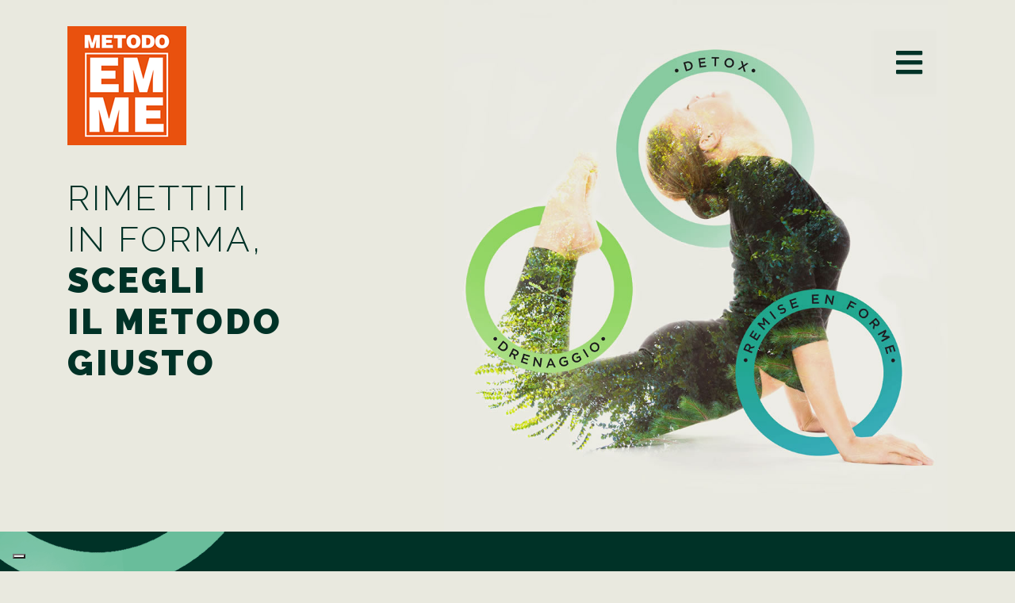

--- FILE ---
content_type: text/html
request_url: https://www.metodoemme.it/
body_size: 14399
content:

<!DOCTYPE html>
<html lang="it">
  <head>
    <title>Metodo Emme, Rimettiti in Forma con il Metodo Giusto.</title>
    <meta name="description" content="Nutrizione, integrazione alimentare, stile di vita: sono questi i tre pilastri del Metodo Emme, che ti accompagneranno in un percorso sviluppato in tre step, detox, drenaggio e remis en forme.">
    
    <meta charset="UTF-8">
    <meta http-equiv="X-UA-Compatible" content="IE=edge">
    <meta name="viewport" content="user-scalable=no, initial-scale=1, maximum-scale=1, minimum-scale=1, width=device-width, height=device-height, target-densitydpi=device-dpi" />

	<link rel="stylesheet" href="https://cdnjs.cloudflare.com/ajax/libs/font-awesome/5.15.3/css/all.min.css">
    <link rel="preconnect" href="https://fonts.googleapis.com">
    <link rel="preconnect" href="https://fonts.gstatic.com" crossorigin>
	<link href="https://fonts.googleapis.com/css2?family=Maven+Pro:wght@400;500;600;700;800;900&family=Raleway:ital,wght@0,100;0,200;0,300;0,400;0,500;0,600;0,700;0,800;0,900;1,100;1,200;1,300;1,400;1,500;1,600;1,700;1,800;1,900&display=swap" rel="stylesheet">
    <!-- <link rel="stylesheet" type="text/css" href="/css/bootstrap.min.css"> -->
    <link href="https://cdn.jsdelivr.net/npm/bootstrap@5.0.2/dist/css/bootstrap.min.css" rel="stylesheet" integrity="sha384-EVSTQN3/azprG1Anm3QDgpJLIm9Nao0Yz1ztcQTwFspd3yD65VohhpuuCOmLASjC" crossorigin="anonymous">
	<link rel="stylesheet" type="text/css" href="/css/style.css">
    
	<script src="https://cdn.jsdelivr.net/npm/bootstrap@5.0.2/dist/js/bootstrap.bundle.min.js" integrity="sha384-MrcW6ZMFYlzcLA8Nl+NtUVF0sA7MsXsP1UyJoMp4YLEuNSfAP+JcXn/tWtIaxVXM" crossorigin="anonymous"></script>
	<script src="https://cdn.jsdelivr.net/npm/@popperjs/core@2.11.7/dist/umd/popper.min.js" integrity="sha384-zYPOMqeu1DAVkHiLqWBUTcbYfZ8osu1Nd6Z89ify25QV9guujx43ITvfi12/QExE" crossorigin="anonymous"></script>
	<script src="https://cdn.jsdelivr.net/npm/bootstrap@5.3.0-alpha3/dist/js/bootstrap.min.js" integrity="sha384-Y4oOpwW3duJdCWv5ly8SCFYWqFDsfob/3GkgExXKV4idmbt98QcxXYs9UoXAB7BZ" crossorigin="anonymous"></script>

	<!-- Google Tag Manager -->
	<script>(function(w,d,s,l,i){w[l]=w[l]||[];w[l].push({'gtm.start':
	new Date().getTime(),event:'gtm.js'});var f=d.getElementsByTagName(s)[0],
	j=d.createElement(s),dl=l!='dataLayer'?'&l='+l:'';j.async=true;j.src=
	'https://www.googletagmanager.com/gtm.js?id='+i+dl;f.parentNode.insertBefore(j,f);
	})(window,document,'script','dataLayer','GTM-5LKTJQX');</script>
	<!-- End Google Tag Manager -->

  </head>
  
  <body class="bg-home">
	<!-- Google Tag Manager (noscript) -->
		<noscript><iframe src="https://www.googletagmanager.com/ns.html?id=GTM-5LKTJQX" height="0" width="0" style="display:none;visibility:hidden"></iframe></noscript>
	<!-- End Google Tag Manager (noscript) -->

    <div class="container">
		<div class="hp-header-bg">
			<div class="row first-line">
            	<div class="col-6"><img src="/images/logo-m3m.png" class="img-fluid"></div>
				<div class="col-6 Y-pad-1 text-right">
<nav class="navbar bg-body-tertiary">
  <div class="container-fluid">
    <a class="navbar-brand" href="/"></a>
    <button class="navbar-toggler" type="button" data-bs-toggle="offcanvas" data-bs-target="#offcanvasNavbar" aria-controls="offcanvasNavbar" aria-label="Toggle navigation">
      <span class="navbar-toggler-icon Y-pad-2"><i class="fa fa-bars menu-bar" aria-hidden="true"></i></span>
    </button>
    <div class="offcanvas offcanvas-end" tabindex="-1" id="offcanvasNavbar" aria-labelledby="offcanvasNavbarLabel">
      <div class="offcanvas-header">
        <!--<h5 class="offcanvas-title" id="offcanvasNavbarLabel">Metodo EMME</h5>//-->
        <button type="button" class="btn-close" data-bs-dismiss="offcanvas" aria-label="Close"></button>
      </div>
      <div class="offcanvas-body">
        <ul class="navbar-nav justify-content-end flex-grow-1 pe-3">
          <li class="nav-item">
            <a class="nav-link active menu-link" aria-current="page" href="/">Home page</a>
          </li>
          <li class="nav-item">
            <a class="nav-link menu-link" href="/step/">Step</a>
          </li>
          <li class="nav-item">
            <a class="nav-link menu-link" href="/prodotti/">Prodotti</a>
          </li>
          <li class="nav-item">
            <a class="nav-link menu-link" href="https://professionista.metodoemme.it/login">Area Riservata</a>
          </li>
          <!-- 
          <li class="nav-item dropdown">
            <a class="nav-link dropdown-toggle" href="#" role="button" data-bs-toggle="dropdown" aria-expanded="false">
              Dropdown
            </a>
            <ul class="dropdown-menu">
              <li><a class="dropdown-item" href="#">Action</a></li>
              <li><a class="dropdown-item" href="#">Another action</a></li>
              <li>
                <hr class="dropdown-divider">
              </li>
              <li><a class="dropdown-item" href="#">Something else here</a></li>
            </ul>
          </li>
          -->
        </ul>
        <!-- 
        <form class="d-flex mt-3" role="search">
          <input class="form-control me-2" type="search" placeholder="Search" aria-label="Search">
          <button class="btn btn-outline-success" type="submit">Search</button>
        </form>
        -->
      </div>
    </div>
  </div>
</nav></div>
			</div>
			<br class="clear" />
            
			<div class="row">
			  <div class="col-sm-12">
				<h1>RIMETTITI<br />IN FORMA,<br />
				<strong class="extrabold">SCEGLI<br />IL METODO<br />GIUSTO</strong></h1>	  
			  </div>	  
			</div>			
		</div>	
	</div>	
			
	<div class="hp-intro bg-black">
		<div class="container">
			<div class="row">
				<h2 class="white text-center"><strong class="extrabold">IL METODO EMME</strong> È UN METODO<br /><strong class="extrabold">STUDIATO DA ESPERTI NUTRIZIONISTI</strong> UTILE PER:</h2>
				<p class="white text-center"><br /><span class="orange">></span> <strong>riequilibrare l’organismo</strong>, eliminando le tossine e migliorando le funzionalità del metabolismo<br /><span class="orange">></span> <strong>raggiungere la tua forma ideale</strong>, attraverso un percorso di qualità, che tutela il tono muscolare e l’equilibrio dei liquidi corporei<br /><span class="orange">></span> <strong>ritrovare il benessere a tutto tondo</strong>, partendo dalla tua esigenza specifica e mantenendo i risultati nel tempo</p>
			</div>
		</div>
	</div>
		
    <div class="container">
	
		<div class="section-space">
			<div class="col-sm-12 text-center">
				<h3><strong class="extrabold">3 PILASTRI, 3 STEP</strong>, UN METODO UNICO</h3>
				<p>Nutrizione, integrazione alimentare, stile di vita: sono questi i tre pilastri del Metodo Emme, che ti accompagneranno in un percorso sviluppato in tre step, detox, drenaggio e remise en forme, per ritrovare il benessere e la tua forma ideale.</p>
			</div>	
		</div>
		<br class="clear" />	
		
		<div class="bordered section-space" style="width:100%;">
		
			<div class="row">			
				<div class="col-md-6 order-last order-md-1 text-right pad-5 bg-box1">
					<div><span class="box-title">Nutrizione</span> <img src="/images/bilancia-small.png" alt="" title=""  style="float: right;" /></div>
					<br class="clear" />
					<div><br /><p>Alla base del Metodo Emme c’è un modello nutrizionale vario, con il giusto bilanciamento di micro e macro nutrienti e non privativo: la dieta mediterranea.</p></div>
				</div>	
				<div class="col-md-6 order-first order-md-2 text-right"><img class="img-fluid" src="/images/hp-nutrizione.jpg" alt="" title="" /></div>
			</div>
			
			<div class="row">
				<div class="col-md-6 order-first order-md-1 text-right"><img class="img-fluid" src="/images/hp-integrazione.jpg" alt="" title="" /></div>
				<div class="col-md-6 order-last order-md-2 pad-5 bg-box2">
					<span class="box-title">Integrazione</span> <img src="/images/foglia-small.png" alt="" title=""  />
					<br class="clear" />
					<br /><p>Il Metodo Emme prevede il supporto di integratori mirati, di sostegno alla depurazione e al drenaggio, per il riequilibrio acido-base, per il sostegno energetico e ad azione antiossidante.</p>
				</div>	
			</div>
			
			<div class="row">
				<div class="col-md-6 order-last order-md-1 text-right pad-5 bg-box3">
					<span class="box-title">Stile di vita</span> <img src="/images/runner-small.png" alt="" title=""  style="float: right;" />
					<br class="clear" /><br />
                    <p>Il Metodo Emme include consigli sulle abitudini quotidiane che influenzano la qualità della vita, dal sonno all’attività fisica, alla spesa fatta con consapevolezza, per un benessere a 360 gradi.</p>
				</div>	
				<div class="col-md-6 order-first order-md-2 text-right"><img class="img-fluid" src="/images/hp-stle-di-vita.jpg" alt="" title="" /></div>
			</div>
			
		</div>
		<br class="clear" />
				
		<div class="bordered section-space">	
			<div class="text-center"><br /><h3 class="extrabold">3 STEP</h3></div>	
			<div class="row Y-pad-1">
				<div class="col-md-4 text-center pad-2"><img class="img-fluid" src="/images/small-circle-detox.png" title="" alt="" /></div>
				<div class="col-md-4 text-center pad-2"><img class="img-fluid" src="/images/small-circle-drenaggio.png" title="" alt="" /></div>
				<div class="col-md-4 text-center pad-2"><img class="img-fluid" src="/images/small-circle-remise.png" title="" alt="" /></div>
			</div>
			
			<div class="row Y-pad-1">
				<div class="col-md-10 offset-md-1 text-center"><p><strong>MANTENIMENTO<br /></strong><p>Si consiglia un periodo di mantenimento con una metodologia personalizzata che può prevedere da 1 a 3 giorni detox o parzialmente detox alla settimana a seconda delle esigenze.</p></div>
			</div>
			
			<div class="row Y-pad-1">
				<div class="text-center"><a href="/step/" class="btn bg-black small-section-button overBtn"><span class="orange">></span> vai agli step</a></div>
			</div>
		</div>		
		<br class="clear" />
		
		<div class="row bg-black section-space">
			<div class="col-md-6 pad-5 text-left white"><h3 class="pad-2">IL METODO EMME<br /><strong class="extrabold">COMPRENDE</strong></h3></div>
			<div class="col-md-6 text-left box-list"><p class="white"><span class="orange">></span> I principi della dieta mediterranea<br /><span class="orange">></span> Indicazioni sui cibi funzionali<br /><span class="orange">></span> Integrazione mirata al sostegno delle attività fisiologiche, organiche, metaboliche<br /><span class="orange">></span> Indicazioni per il riposo, il movimento, la spesa</p></div>
		</div>
		<br class="clear" />
		
		<div class="row section-space">
			<div class="text-center"><h3>VALIDO DA SEMPRE, <strong class="extrabold">OGGI PIÙ SEMPLICE DA SEGUIRE</strong></h3><p>Aggiornato sulla base delle nuove evidenze scientifiche nell’ambito della nutrizione,<br />percorso semplice e conveniente, integrazione mirata e facile da adottare.</p></div>
		</div>
		<br class="clear" />
		
		<div class="row section-space">
			<div class="col-md-3 Y-pad-1 text-left"><hr class="green-row" /></div>
			<div class="col-md-6 text-center"><span class="text-light-big">GLI INTEGRATORI</span></div>
			<div class="col-md-3 Y-pad-1 text-right"><hr class="green-row" /></div>
		</div>
		
		<div class="row section-space">
			<div class="col-md-8 text-center"><img class="img-fluid" src="/images/prodotti/linea-prodotti-3emme-big.webp" title="Santiveri - prodotti 3 EMME" alt="Santiveri - prodotti 3 EMME" /></div>
			<div class="col-md-2 text-left"><span>INTEGRAZIONE MIRATA AL SOSTEGNO DELLE ATTIVITÀ FISIOLOGICHE, ORGANICHE, METABOLICHE.<br /></span><br /><a href="/prodotti/" class="btn bg-black small-section-button"><span class="orange">></span> vedi prodotti</a></div>
		</div>
		<br class="clear" />
		
		<div class="top-border-green bottom-bordered-green section-space">
			<div class="row">
				<div class="col-xs-12 text-center big-footer"><span class="upper  text-justify">trova il centro autorizzato metodo emme più vicino a te</span></div>
			</div>
			<div class="row">
				<div class="col-xs-12 text-center Y-pad-1"><a href="mailto:info@metodoemme.it" target="_top" class="btn small-section-button overBtn bg-green"><span class="white">></span> scrivici per conoscere il centro autorizzato più vicino</a></div>
			</div>
		</div>

	</div>
	<br class="clear" />
	
	<div class="footer bg-black Y-pad-2">
			
<!-- footer -->

<div class="container">
    <div class="row">
        <div class="col-6 col-md-2 order-first order-md-1 Y-pad-1 text-left white"><span class="small-txt-footer">seguici su</span><br /><a href="https://www.facebook.com/Metodoemme/"><img class="img-fluid" src="/images/logo-fb-footer.png" title="Facebook" alt="Facebook" /></a> <a href="https://www.instagram.com/metodoemme/"><img class="img-fluid" src="/images/logo-ig-footer.png" title="Instagram" alt="Instagram" /></a><br /><a href="https://santiveri.it/"><img class="img-fluid" src="/images/logo-santiveri-footer.png" title="Santiveri" alt="Santiveri" style="margin:20% 0 5% 0; " /></a></div>
        <div class="col-12 col-md-8 order-last order-md-2 pad-5 text-center white"><i class="small-txt-footer">Gli integratori non devono essere intesi come sostituti di una dieta varia ed equilibrata e di un corretto stile di vita.<br />È importante che la dieta ipocalorica sia nutrizionalmente adeguata in base al proprio stato di salute e, se seguita per periodi prolungati, è bene sentire il parere del medico.</i><br /><br /><a href="http://www.santiveri.it" class="footer-link">www.santiveri.it</a></strong></span> <span class="small-txt-footer">|</span> <a href="/privacy-policy/" class="footer-link">Privacy policy</a> <span class="small-txt-footer">|</span> <a href="/condizioni-utilizzo/" class="footer-link">Condizioni di Utilizzo</a></div>
        
        <div class="col-6 col-md-2 order-md-3 Y-pad-1 text-right white"><span class="small-txt-footer"><strong>IBERSAN s.r.l.</strong><br />Via degli Scavi, 27 - 47122 Forlì<br />Tel. 0543 774174<br />Soggetta a direzione e coordinamento di Casa Santiveri S.L., ex artt. 2497 e ss. c.c.</span>
        </div>
    
    </div>
</div>

<!-- end footer -->	
	</div>
		
	
  </body>

</html>

--- FILE ---
content_type: text/css
request_url: https://www.metodoemme.it/css/style.css
body_size: 6153
content:
	
	@charset "UTF-8";
	
	html, body{
		font-family: 'Maven Pro';
		background-color: #E9E9DF;
		color:#003227;
		font-size:20px !important; 			
	}
					
	h1 {
		font-family: 'Raleway';
		font-size: 2.2rem !important;
		letter-spacing: 3px;
		font-weight: 300;
	}
	h2{
		font-family: 'Raleway';
		font-size: 1.63rem !important;
		letter-spacing: 3px;
		font-weight: 300;
	}
	h3 {
		font-family: 'Raleway';
		font-size: 1.6rem !important;
		letter-spacing: 3px;
		margin:1% 0;
		letter-spacing: 0;
		font-weight: 300;
	}
	h4 {
		font-family: 'Maven Pro';
		font-size: 1.8rem !important;
		margin:3% 0;
		letter-spacing: 1px;
	}
		
	p{ color:#003325; font-size: 1rem; }
	
	p.normale{
	  font-family: 'Maven Pro';
	  padding-top:50px;
	  font-weight: 400;
	}
	span.m3m{
	  font-family: 'Maven Pro';
	  font-size:15px;
	  font-weight: bold;
	}
	pre.presto_online{
	  font-family: 'Maven Pro';
	  background-color: #003325;
	  color: #fff;
	  font-size: 24px;
	  letter-spacing: 20px;
	  padding:10px 0 10px 20px;
	  margin-top:30px;
	  margin-bottom:30px;
	  overflow-y:hidden;
	  overflow-x:hidden;
	}
	div.alto_mobile{
	  margin-left:30px
	}
	p.normale_mobile{
	  font-family: 'Maven Pro';
	  font-size:14px;
	  padding-top:20px;
	  font-weight: 400;
	}
	 p.presto_online_mobile{
	  font-family: 'Maven Pro';
	  background-color: #003325;
	  color: #fff;
	  font-size: 20px;
	  letter-spacing: 15px;
	  padding:10px 0px 10px 10px;
	  margin-top:20px;
	  margin-bottom:20px
	}
	
	.menu-bar{ color:#003227; font-size:1.9rem; }
	.navbar-toggler { border:0 !important; }
	.navbar-toggler:focus{ border:0 !important; box-shadow: 0 0 0 0rem !important; }
	
	.big-title{ font-family: 'Raleway';	font-size: 1.63rem;	letter-spacing: 3px; font-weight: 300; }
	.big-footer{ font-family: 'Maven Pro';	font-size: 1.1rem;	letter-spacing: 0.4vw;	padding-top:4%;	}
	.small-title{ font-size: 2rem; }
	.small-txt-footer{	font-size:0.7rem; }
	.box-title{ font-family: 'Maven Pro'; font-size: 1.5rem; letter-spacing: 2px; font-weight:600; }
	.text-light-big { font-weight:200; letter-spacing: 15px; color:#003325; font-size: 1.5rem; }
	.titolo{ font-size: 2.3rem; margin:3%; }
	.box-top-step{ padding:0 !important; margin:0 !important; background-color:#E9E8E0; }
	
	a.menu-link{ font-family: 'Maven Pro'; color:#003227; text-decoration:none; font-size:1.2rem; }
	a.menu-link:hover{ font-family: 'Maven Pro'; color:#E9500E; text-decoration:none; }
	/*
	a.menu-link:hover{ font-family: 'Maven Pro'; color:#E9500E; text-decoration:none; font-size:0.7rem; }
	*/
	
	a.footer-link{ font-family: 'Maven Pro'; color:#fff; text-decoration:none; font-size:0.7rem; }
	a.footer-link:hover{ font-family: 'Maven Pro'; color:#fff; text-decoration:none; font-size:0.7rem; }
	a.footer-link:visited{ font-family: 'Maven Pro'; color:#fff; text-decoration:none; font-size:0.7rem; }
	
	.bg-home{ background: url('../images/BG-home-01.png') no-repeat bottom center; }
	.bg-integratori{ background: url('../images/BG-integratori-01.png') no-repeat bottom center; }
	
	.header{  padding: 3% 0 7% 0;  }
	.hp-header-bg{ min-height: 93vh; background: url('../images/header-home2.jpg'); background-repeat:no-repeat; background-size:contain; background-position:right bottom; }
	.header-integratori{ padding: 3% 0 7% 0; }

	.clear{ clear:both; height:1px; line-height:1px; }
	.side-left{ float:left; }
	.side-right{ float:right; }
	.allWidth{ width:100%; }
	.step-day{ width:50%; }
	.step-type{ width:50%; }
	
	.extrabold{ font-weight: 900; }
	.first-line { padding:3% 0 1% 0; }
	.hp-intro{ padding: 5% 0; background: url('../images/bg-intro.png') no-repeat top center; }
	
	.text-left{ text-align: left; }
	.text-center{ text-align: center; }
	.text-right{ text-align: right; }
	.text-justify { text-align: justify; }
	
	.white{ color:#FFF; }
	.orange { color:#E9500E; }
	.dark-green{ color:#003325; }
	.light-green {color: #74B959; }
	.water-green{ color:#6CBE99; }
	.deep-green{ color:#009D86; }
		
	.Y-pad-1{ padding: 1% 0; }
	.Y-pad-2{ padding: 2% 0; }
	.Y-pad-5{ padding: 5% 0; }
	.X-pad-1{ padding: 0 1%; }
	.X-pad-2{ padding: 0 2%; }
	.X-pad-5{ padding: 0 5%; }
	.pad-1{ padding: 1%; }
	.pad-2{ padding: 2%; }
	.pad-5{ padding: 5%; }
	.section-space{ margin: 4% 0 4% 0; }
	.bordered{ border:1px solid #E9500E; }
		
	.small-section-button{ border-radius: 10px; text-align:center; color:#FFF; padding: 6px 20px; font-weight:600; letter-spacing: 1px; font-size:0.8rem; }
	.btn:hover { color:#E9500E !important; }
	.overBtn {  border: 8px solid #E9E9DF; transform: translate(0, 35px); }
	
	.bg-black{ background-color: #003227; }
	.bg-green{ background-color: #74B959; }		
	.green-row{ color:#74B959 !important; height:2px !important; size:2 !important; width:100%; }
	.top-border-green{ border-top: 1px solid #74B959; }
	.bottom-bordered-green{ border-bottom: 1px solid #74B959; }
	.upper{ text-transform: uppercase; }
	.bg-box1{ background: url(../images/icon-white-nutrizione.png) left center no-repeat; }
	.bg-box2{ background: url(../images/icon-white-integrazione.png) right center no-repeat; }
	.bg-box3{ background: url(../images/icon-white-stilevita.png) left center no-repeat; }
	.footer{ min-height: 230px; margin-top:10%; padding:2%; }
	
	.prod-box{ padding:4% 1% 4% 1%; border-top: 1px solid #74B959; margin: 1% 0; }
	.box-deep-green{ padding:3% 1% 3% 1%; border-bottom: 1px solid #009D86; margin: 1% 0; }
	.box-water-green{ padding:3% 1% 3% 1%; border-bottom: 1px solid #6CBE99; margin: 1% 0; }
	.box-light-green{ padding:3% 1% 3% 1%; border-bottom: 1px solid #74B959; margin: 1% 0; }
	.box-list{ padding:4% 3% 4% 3%; }
		

/* On screens that are 992px or less, set the background color to blue */
@media screen and (max-width: 992px) {
	html, body{
		font-size:16px !important; 			
	}
	.small-txt-footer{ font-size:0.8rem; }
	a.footer-link{ font-size:0.8rem; }
	a.footer-link:hover{ font-size:0.8rem; }
}

/* On screens that are 600px or less, set the background color to olive */
@media screen and (max-width: 600px) {
	html, body{
		font-size:15px !important; 			
	}
	.small-txt-footer{ font-size:0.85rem; }
	a.footer-link{ font-size:0.85rem; }
	a.footer-link:hover{ font-size:85rem; }
}





--- FILE ---
content_type: application/javascript; charset=utf-8
request_url: https://cs.iubenda.com/cookie-solution/confs/js/36887597.js
body_size: -249
content:
_iub.csRC = { consApiKey: 'PioNlus8vYJYTKhtx0cmu1SlZetLL0Vl', showBranding: false, publicId: 'af9b6601-6db6-11ee-8bfc-5ad8d8c564c0', floatingGroup: false };
_iub.csEnabled = true;
_iub.csPurposes = [3,1];
_iub.cpUpd = 1727426383;
_iub.csT = 0.5;
_iub.googleConsentModeV2 = true;
_iub.totalNumberOfProviders = 4;
